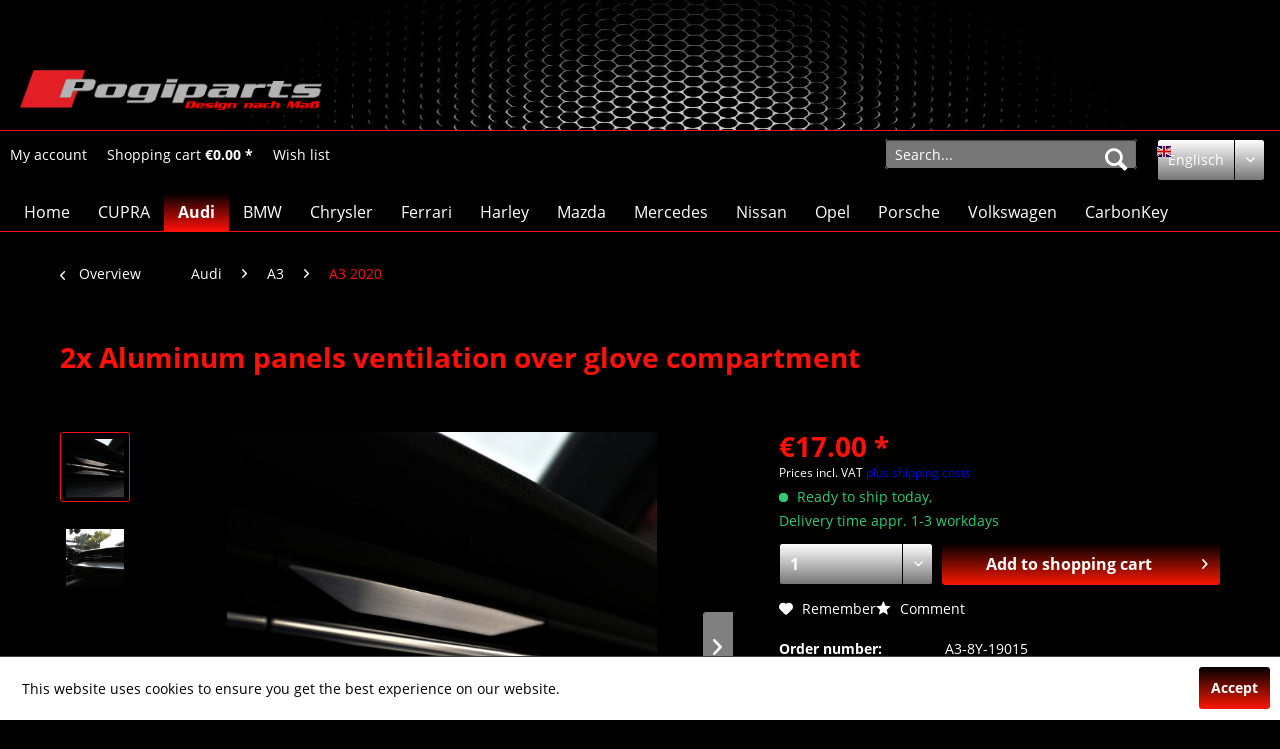

--- FILE ---
content_type: text/html; charset=UTF-8
request_url: https://pogiparts.de/en/audi/a3/a3-2020/2929/2x-aluminum-panels-ventilation-over-glove-compartment
body_size: 11088
content:
<!DOCTYPE html> <html class="no-js" lang="en" itemscope="itemscope" itemtype="https://schema.org/WebPage"> <head> <meta charset="utf-8"> <meta name="author" content="" /> <meta name="robots" content="index,follow" /> <meta name="revisit-after" content="15 days" /> <meta name="keywords" content="are, and, The, surface, high, at, provides, interesting, overall, picture., They, already, provided, back, to, with, special, adhesive, can, removed" /> <meta name="description" content="The covers are made of high quality aluminum and are customized by handmade. After production on a CNC milling machine is still a big part of hand in…" /> <meta property="og:type" content="product" /> <meta property="og:site_name" content="Englisch" /> <meta property="og:url" content="https://pogiparts.de/en/audi/a3/a3-2020/2929/2x-aluminum-panels-ventilation-over-glove-compartment" /> <meta property="og:title" content="2x Aluminum panels ventilation over glove compartment" /> <meta property="og:description" content="The covers are made of high quality aluminum and are customized by handmade. After production on a CNC milling machine is still a big part of hand in…" /> <meta property="og:image" content="https://pogiparts.de/media/image/d4/01/38/IMG_2293.jpg" /> <meta property="product:brand" content="Pogiparts" /> <meta property="product:price" content="17,00" /> <meta property="product:product_link" content="https://pogiparts.de/en/audi/a3/a3-2020/2929/2x-aluminum-panels-ventilation-over-glove-compartment" /> <meta name="twitter:card" content="product" /> <meta name="twitter:site" content="Englisch" /> <meta name="twitter:title" content="2x Aluminum panels ventilation over glove compartment" /> <meta name="twitter:description" content="The covers are made of high quality aluminum and are customized by handmade. After production on a CNC milling machine is still a big part of hand in…" /> <meta name="twitter:image" content="https://pogiparts.de/media/image/d4/01/38/IMG_2293.jpg" /> <meta itemprop="copyrightHolder" content="Englisch" /> <meta itemprop="copyrightYear" content="2014" /> <meta itemprop="isFamilyFriendly" content="True" /> <meta itemprop="image" content="https://pogiparts.de/media/image/05/ee/b9/logoneu.png" /> <meta name="viewport" content="width=device-width, initial-scale=1.0"> <meta name="mobile-web-app-capable" content="yes"> <meta name="apple-mobile-web-app-title" content="Englisch"> <meta name="apple-mobile-web-app-capable" content="yes"> <meta name="apple-mobile-web-app-status-bar-style" content="default"> <link rel="alternate" hreflang="de-DE" href="https://pogiparts.de/de/audi/a3/a3-2020/2929/a3-8y-19015-2-aluminiumblenden-lueftung-ueber-handschuhfach" /> <link rel="alternate" hreflang="en-GB" href="https://pogiparts.de/en/audi/a3/a3-2020/2929/2x-aluminum-panels-ventilation-over-glove-compartment" /> <link rel="apple-touch-icon-precomposed" href="https://pogiparts.de/media/image/b7/9e/a3/fabitVpFVveI451Pj.png"> <link rel="shortcut icon" href="https://pogiparts.de/media/image/47/c5/af/fabi.png"> <meta name="msapplication-navbutton-color" content="#FF1008" /> <meta name="application-name" content="Englisch" /> <meta name="msapplication-starturl" content="https://pogiparts.de/en/" /> <meta name="msapplication-window" content="width=1024;height=768" /> <meta name="msapplication-TileImage" content="https://pogiparts.de/media/image/62/51/47/fabisA5hDRLm3Dp2r.png"> <meta name="msapplication-TileColor" content="#FF1008"> <meta name="theme-color" content="#FF1008" /> <link rel="canonical" href="https://pogiparts.de/en/audi/a3/a3-2020/2929/2x-aluminum-panels-ventilation-over-glove-compartment" /> <title itemprop="name">Pogiparts-design nach Maß | Englisch</title> <link href="/web/cache/1602165609_e62f9fc7715a7bccbc4df57f0748c005.css" media="all" rel="stylesheet" type="text/css" /> <link href="/custom.css" media="all" rel="stylesheet" type="text/css"> </head> <body class="is--ctl-detail is--act-index" > <div class="page-wrap"> <noscript class="noscript-main"> <div class="alert is--warning"> <div class="alert--icon"> <i class="icon--element icon--warning"></i> </div> <div class="alert--content"> To be able to use Englisch in full range, we recommend activating Javascript in your browser. </div> </div> </noscript> <header class="header-main"> <div class="top-bar"> <div class="container block-group"> <nav class="top-bar--navigation block" role="menubar"> </nav> </div> </div> <div class="container header--navigation"> <div class="logo-main block-group" role="banner"> <div class="logo--shop block"> <a class="logo--link" href="https://pogiparts.de/en/" title="Englisch - Switch to homepage"> <picture> <source srcset="https://pogiparts.de/media/image/05/ee/b9/logoneu.png" media="(min-width: 78.75em)"> <source srcset="https://pogiparts.de/media/image/03/36/23/zzzzz595aaf1d9886f.jpg" media="(min-width: 64em)"> <source srcset="https://pogiparts.de/media/image/90/c2/07/zzzzz595aaf0686414.jpg" media="(min-width: 48em)"> <img srcset="https://pogiparts.de/media/image/e3/8f/c0/zzzzz.jpg" alt="Englisch - Switch to homepage" /> </picture> </a> </div> </div> <div class="container--ajax-cart" data-collapse-cart="true" data-displayMode="offcanvas"></div> </div> </header> <nav class="shop--navigation block-group"> <ul class="navigation--list container" role="menubar"> <li class="navigation--entry entry--menu-left" role="menuitem"> <a class="entry--link entry--trigger btn is--icon-left" href="#offcanvas--left" data-offcanvas="true" data-offCanvasSelector=".sidebar-main" aria-label="Menu"> <i class="icon--menu"></i> Menu </a> </li>  <li class="navigation--entry entry--account" role="menuitem" data-offcanvas="true" data-offCanvasSelector=".account--dropdown-navigation"> <a href="https://pogiparts.de/en/account" title="My account" aria-label="My account" class="btn is--icon-left entry--link account--link"> <i class="icon--account"></i> <span class="account--display"> My account </span> </a> </li> <li class="navigation--entry entry--cart" role="menuitem"> <a class="btn is--icon-left cart--link" href="https://pogiparts.de/en/checkout/cart" title="Shopping cart" aria-label="Shopping cart"> <span class="cart--display"> Shopping cart </span> <span class="badge is--primary is--minimal cart--quantity is--hidden">0</span> <i class="icon--basket"></i> <span class="cart--amount"> &euro;0.00 * </span> </a> <div class="ajax-loader">&nbsp;</div> </li> <li class="navigation--entry entry--notepad" role="menuitem"> <a href="https://pogiparts.de/en/note" title="Wish list" aria-label="Wish list" class="btn"> <span class="notepad--display">Wish list</span><i class="icon--heart"></i> </a> </li>  <li class="navigation--entry entry--language">  <div class="top-bar--language navigation--entry"> <form method="post" class="language--form"> <div class="field--select"> <div class="language--flag en_GB">Englisch</div> <div class="select-field"> <select name="__shop" class="language--select" data-auto-submit="true"> <option value="1" > Deutsch </option> <option value="3" selected="selected"> Englisch </option> </select> </div> <input type="hidden" name="__redirect" value="1"> </div> </form> </div>  </li> <li class="navigation--entry entry--search" role="menuitem" data-search="true" aria-haspopup="true" data-minLength="3"> <a class="btn entry--link entry--trigger" href="#show-hide--search" title="Show / close search" aria-label="Show / close search"> <i class="icon--search"></i> <span class="search--display">Search</span> </a> <form action="/en/search" method="get" class="main-search--form"> <input type="search" name="sSearch" class="main-search--field" autocomplete="off" autocapitalize="off" placeholder="Search..." maxlength="30" /> <button type="submit" class="main-search--button"> <i class="icon--search"></i> <span class="main-search--text">Search</span> </button> <div class="form--ajax-loader">&nbsp;</div> </form> <div class="main-search--results"></div> </li> </ul> </nav> <nav class="navigation-main"> <div class="container" data-menu-scroller="true" data-listSelector=".navigation--list.container" data-viewPortSelector=".navigation--list-wrapper"> <div class="navigation--list-wrapper"> <ul class="navigation--list container" role="menubar" itemscope="itemscope" itemtype="https://schema.org/SiteNavigationElement"> <li class="navigation--entry is--home" role="menuitem"><a class="navigation--link is--first" href="https://pogiparts.de/en/" title="Home" aria-label="Home" itemprop="url"><span itemprop="name">Home</span></a></li><li class="navigation--entry" role="menuitem"><a class="navigation--link" href="https://pogiparts.de/en/cupra/" title="CUPRA" aria-label="CUPRA" itemprop="url"><span itemprop="name">CUPRA</span></a></li><li class="navigation--entry is--active" role="menuitem"><a class="navigation--link is--active" href="https://pogiparts.de/en/audi/" title="Audi" aria-label="Audi" itemprop="url"><span itemprop="name">Audi</span></a></li><li class="navigation--entry" role="menuitem"><a class="navigation--link" href="https://pogiparts.de/en/bmw/" title="BMW" aria-label="BMW" itemprop="url"><span itemprop="name">BMW</span></a></li><li class="navigation--entry" role="menuitem"><a class="navigation--link" href="https://pogiparts.de/en/chrysler/" title="Chrysler" aria-label="Chrysler" itemprop="url"><span itemprop="name">Chrysler</span></a></li><li class="navigation--entry" role="menuitem"><a class="navigation--link" href="https://pogiparts.de/en/ferrari/" title="Ferrari" aria-label="Ferrari" itemprop="url"><span itemprop="name">Ferrari</span></a></li><li class="navigation--entry" role="menuitem"><a class="navigation--link" href="https://pogiparts.de/en/harley/" title="Harley" aria-label="Harley" itemprop="url"><span itemprop="name">Harley</span></a></li><li class="navigation--entry" role="menuitem"><a class="navigation--link" href="https://pogiparts.de/en/mazda/" title="Mazda" aria-label="Mazda" itemprop="url"><span itemprop="name">Mazda</span></a></li><li class="navigation--entry" role="menuitem"><a class="navigation--link" href="https://pogiparts.de/en/mercedes/" title="Mercedes" aria-label="Mercedes" itemprop="url"><span itemprop="name">Mercedes</span></a></li><li class="navigation--entry" role="menuitem"><a class="navigation--link" href="https://pogiparts.de/en/nissan/" title="Nissan" aria-label="Nissan" itemprop="url"><span itemprop="name">Nissan</span></a></li><li class="navigation--entry" role="menuitem"><a class="navigation--link" href="https://pogiparts.de/en/opel/" title="Opel" aria-label="Opel" itemprop="url"><span itemprop="name">Opel</span></a></li><li class="navigation--entry" role="menuitem"><a class="navigation--link" href="https://pogiparts.de/en/porsche/" title="Porsche" aria-label="Porsche" itemprop="url"><span itemprop="name">Porsche</span></a></li><li class="navigation--entry" role="menuitem"><a class="navigation--link" href="https://pogiparts.de/en/volkswagen/" title="Volkswagen" aria-label="Volkswagen" itemprop="url"><span itemprop="name">Volkswagen</span></a></li><li class="navigation--entry" role="menuitem"><a class="navigation--link" href="https://pogiparts.de/en/carbonkey/" title="CarbonKey" aria-label="CarbonKey" itemprop="url"><span itemprop="name">CarbonKey</span></a></li> </ul> </div> </div> </nav> <section class="content-main container block-group"> <nav class="content--breadcrumb block"> <a class="breadcrumb--button breadcrumb--link" href="https://pogiparts.de/en/audi/a3/a3-2020/" title="Overview"> <i class="icon--arrow-left"></i> <span class="breadcrumb--title">Overview</span> </a> <ul class="breadcrumb--list" role="menu" itemscope itemtype="https://schema.org/BreadcrumbList"> <li role="menuitem" class="breadcrumb--entry" itemprop="itemListElement" itemscope itemtype="https://schema.org/ListItem"> <a class="breadcrumb--link" href="https://pogiparts.de/en/audi/" title="Audi" itemprop="item"> <link itemprop="url" href="https://pogiparts.de/en/audi/" /> <span class="breadcrumb--title" itemprop="name">Audi</span> </a> <meta itemprop="position" content="0" /> </li> <li role="none" class="breadcrumb--separator"> <i class="icon--arrow-right"></i> </li> <li role="menuitem" class="breadcrumb--entry" itemprop="itemListElement" itemscope itemtype="https://schema.org/ListItem"> <a class="breadcrumb--link" href="https://pogiparts.de/en/audi/a3/" title="A3" itemprop="item"> <link itemprop="url" href="https://pogiparts.de/en/audi/a3/" /> <span class="breadcrumb--title" itemprop="name">A3</span> </a> <meta itemprop="position" content="1" /> </li> <li role="none" class="breadcrumb--separator"> <i class="icon--arrow-right"></i> </li> <li role="menuitem" class="breadcrumb--entry is--active" itemprop="itemListElement" itemscope itemtype="https://schema.org/ListItem"> <a class="breadcrumb--link" href="https://pogiparts.de/en/audi/a3/a3-2020/" title="A3 2020" itemprop="item"> <link itemprop="url" href="https://pogiparts.de/en/audi/a3/a3-2020/" /> <span class="breadcrumb--title" itemprop="name">A3 2020</span> </a> <meta itemprop="position" content="2" /> </li> </ul> </nav> <nav class="product--navigation"> <a href="#" class="navigation--link link--prev"> <div class="link--prev-button"> <span class="link--prev-inner">Previous</span> </div> <div class="image--wrapper"> <div class="image--container"></div> </div> </a> <a href="#" class="navigation--link link--next"> <div class="link--next-button"> <span class="link--next-inner">Next</span> </div> <div class="image--wrapper"> <div class="image--container"></div> </div> </a> </nav> <div class="content-main--inner"> <aside class="sidebar-main off-canvas"> <div class="navigation--smartphone"> <ul class="navigation--list "> <li class="navigation--entry entry--close-off-canvas"> <a href="#close-categories-menu" title="Close menu" class="navigation--link"> Close menu <i class="icon--arrow-right"></i> </a> </li> </ul> <div class="mobile--switches">  <div class="top-bar--language navigation--entry"> <form method="post" class="language--form"> <div class="field--select"> <div class="language--flag en_GB">Englisch</div> <div class="select-field"> <select name="__shop" class="language--select" data-auto-submit="true"> <option value="1" > Deutsch </option> <option value="3" selected="selected"> Englisch </option> </select> </div> <input type="hidden" name="__redirect" value="1"> </div> </form> </div>  </div> </div> <div class="sidebar--categories-wrapper" data-subcategory-nav="true" data-mainCategoryId="3" data-categoryId="108" data-fetchUrl="/en/widgets/listing/getCategory/categoryId/108"> <div class="categories--headline navigation--headline"> Categories </div> <div class="sidebar--categories-navigation"> <ul class="sidebar--navigation categories--navigation navigation--list is--drop-down is--level0 is--rounded" role="menu"> <li class="navigation--entry" role="menuitem"> <a class="navigation--link" href="https://pogiparts.de/en/cupra/" data-categoryId="113" data-fetchUrl="/en/widgets/listing/getCategory/categoryId/113" title="CUPRA" > CUPRA </a> </li> <li class="navigation--entry is--active has--sub-categories has--sub-children" role="menuitem"> <a class="navigation--link is--active has--sub-categories link--go-forward" href="https://pogiparts.de/en/audi/" data-categoryId="9" data-fetchUrl="/en/widgets/listing/getCategory/categoryId/9" title="Audi" > Audi <span class="is--icon-right"> <i class="icon--arrow-right"></i> </span> </a> <ul class="sidebar--navigation categories--navigation navigation--list is--level1 is--rounded" role="menu"> <li class="navigation--entry has--sub-children" role="menuitem"> <a class="navigation--link link--go-forward" href="https://pogiparts.de/en/audi/a1/" data-categoryId="106" data-fetchUrl="/en/widgets/listing/getCategory/categoryId/106" title="A1" > A1 <span class="is--icon-right"> <i class="icon--arrow-right"></i> </span> </a> </li> <li class="navigation--entry is--active has--sub-categories has--sub-children" role="menuitem"> <a class="navigation--link is--active has--sub-categories link--go-forward" href="https://pogiparts.de/en/audi/a3/" data-categoryId="80" data-fetchUrl="/en/widgets/listing/getCategory/categoryId/80" title="A3" > A3 <span class="is--icon-right"> <i class="icon--arrow-right"></i> </span> </a> <ul class="sidebar--navigation categories--navigation navigation--list is--level2 navigation--level-high is--rounded" role="menu"> <li class="navigation--entry is--active" role="menuitem"> <a class="navigation--link is--active" href="https://pogiparts.de/en/audi/a3/a3-2020/" data-categoryId="108" data-fetchUrl="/en/widgets/listing/getCategory/categoryId/108" title="A3 2020" > A3 2020 </a> </li> <li class="navigation--entry" role="menuitem"> <a class="navigation--link" href="https://pogiparts.de/en/audi/a3/8p/" data-categoryId="19" data-fetchUrl="/en/widgets/listing/getCategory/categoryId/19" title="8p" > 8p </a> </li> <li class="navigation--entry" role="menuitem"> <a class="navigation--link" href="https://pogiparts.de/en/audi/a3/8v/" data-categoryId="20" data-fetchUrl="/en/widgets/listing/getCategory/categoryId/20" title="8v" > 8v </a> </li> </ul> </li> <li class="navigation--entry" role="menuitem"> <a class="navigation--link" href="https://pogiparts.de/en/audi/a4-8k/" data-categoryId="21" data-fetchUrl="/en/widgets/listing/getCategory/categoryId/21" title="A4 | 8K" > A4 | 8K </a> </li> <li class="navigation--entry" role="menuitem"> <a class="navigation--link" href="https://pogiparts.de/en/audi/a6-4g/" data-categoryId="112" data-fetchUrl="/en/widgets/listing/getCategory/categoryId/112" title="A6 4G" > A6 4G </a> </li> <li class="navigation--entry has--sub-children" role="menuitem"> <a class="navigation--link link--go-forward" href="https://pogiparts.de/en/audi/a5/" data-categoryId="87" data-fetchUrl="/en/widgets/listing/getCategory/categoryId/87" title="A5" > A5 <span class="is--icon-right"> <i class="icon--arrow-right"></i> </span> </a> </li> <li class="navigation--entry" role="menuitem"> <a class="navigation--link" href="https://pogiparts.de/en/audi/q2/" data-categoryId="53" data-fetchUrl="/en/widgets/listing/getCategory/categoryId/53" title="Q2" > Q2 </a> </li> <li class="navigation--entry" role="menuitem"> <a class="navigation--link" href="https://pogiparts.de/en/audi/q5/" data-categoryId="54" data-fetchUrl="/en/widgets/listing/getCategory/categoryId/54" title="Q5" > Q5 </a> </li> <li class="navigation--entry" role="menuitem"> <a class="navigation--link" href="https://pogiparts.de/en/audi/q7/" data-categoryId="110" data-fetchUrl="/en/widgets/listing/getCategory/categoryId/110" title="Q7" > Q7 </a> </li> <li class="navigation--entry has--sub-children" role="menuitem"> <a class="navigation--link link--go-forward" href="https://pogiparts.de/en/audi/r8/" data-categoryId="79" data-fetchUrl="/en/widgets/listing/getCategory/categoryId/79" title="R8" > R8 <span class="is--icon-right"> <i class="icon--arrow-right"></i> </span> </a> </li> <li class="navigation--entry has--sub-children" role="menuitem"> <a class="navigation--link link--go-forward" href="https://pogiparts.de/en/audi/tt/" data-categoryId="77" data-fetchUrl="/en/widgets/listing/getCategory/categoryId/77" title="TT" > TT <span class="is--icon-right"> <i class="icon--arrow-right"></i> </span> </a> </li> </ul> </li> <li class="navigation--entry has--sub-children" role="menuitem"> <a class="navigation--link link--go-forward" href="https://pogiparts.de/en/bmw/" data-categoryId="4" data-fetchUrl="/en/widgets/listing/getCategory/categoryId/4" title="BMW" > BMW <span class="is--icon-right"> <i class="icon--arrow-right"></i> </span> </a> </li> <li class="navigation--entry has--sub-children" role="menuitem"> <a class="navigation--link link--go-forward" href="https://pogiparts.de/en/chrysler/" data-categoryId="7" data-fetchUrl="/en/widgets/listing/getCategory/categoryId/7" title="Chrysler" > Chrysler <span class="is--icon-right"> <i class="icon--arrow-right"></i> </span> </a> </li> <li class="navigation--entry has--sub-children" role="menuitem"> <a class="navigation--link link--go-forward" href="https://pogiparts.de/en/ferrari/" data-categoryId="10" data-fetchUrl="/en/widgets/listing/getCategory/categoryId/10" title="Ferrari" > Ferrari <span class="is--icon-right"> <i class="icon--arrow-right"></i> </span> </a> </li> <li class="navigation--entry" role="menuitem"> <a class="navigation--link" href="https://pogiparts.de/en/harley/" data-categoryId="38" data-fetchUrl="/en/widgets/listing/getCategory/categoryId/38" title="Harley" > Harley </a> </li> <li class="navigation--entry has--sub-children" role="menuitem"> <a class="navigation--link link--go-forward" href="https://pogiparts.de/en/mazda/" data-categoryId="14" data-fetchUrl="/en/widgets/listing/getCategory/categoryId/14" title="Mazda" > Mazda <span class="is--icon-right"> <i class="icon--arrow-right"></i> </span> </a> </li> <li class="navigation--entry has--sub-children" role="menuitem"> <a class="navigation--link link--go-forward" href="https://pogiparts.de/en/mercedes/" data-categoryId="8" data-fetchUrl="/en/widgets/listing/getCategory/categoryId/8" title="Mercedes" > Mercedes <span class="is--icon-right"> <i class="icon--arrow-right"></i> </span> </a> </li> <li class="navigation--entry has--sub-children" role="menuitem"> <a class="navigation--link link--go-forward" href="https://pogiparts.de/en/nissan/" data-categoryId="73" data-fetchUrl="/en/widgets/listing/getCategory/categoryId/73" title="Nissan" > Nissan <span class="is--icon-right"> <i class="icon--arrow-right"></i> </span> </a> </li> <li class="navigation--entry has--sub-children" role="menuitem"> <a class="navigation--link link--go-forward" href="https://pogiparts.de/en/opel/" data-categoryId="5" data-fetchUrl="/en/widgets/listing/getCategory/categoryId/5" title="Opel" > Opel <span class="is--icon-right"> <i class="icon--arrow-right"></i> </span> </a> </li> <li class="navigation--entry has--sub-children" role="menuitem"> <a class="navigation--link link--go-forward" href="https://pogiparts.de/en/porsche/" data-categoryId="13" data-fetchUrl="/en/widgets/listing/getCategory/categoryId/13" title="Porsche" > Porsche <span class="is--icon-right"> <i class="icon--arrow-right"></i> </span> </a> </li> <li class="navigation--entry has--sub-children" role="menuitem"> <a class="navigation--link link--go-forward" href="https://pogiparts.de/en/volkswagen/" data-categoryId="74" data-fetchUrl="/en/widgets/listing/getCategory/categoryId/74" title="Volkswagen" > Volkswagen <span class="is--icon-right"> <i class="icon--arrow-right"></i> </span> </a> </li> <li class="navigation--entry has--sub-children" role="menuitem"> <a class="navigation--link link--go-forward" href="https://pogiparts.de/en/carbonkey/" data-categoryId="11" data-fetchUrl="/en/widgets/listing/getCategory/categoryId/11" title="CarbonKey" > CarbonKey <span class="is--icon-right"> <i class="icon--arrow-right"></i> </span> </a> </li> </ul> </div> <div class="shop-sites--container is--rounded"> <div class="shop-sites--headline navigation--headline"> Information </div> <ul class="shop-sites--navigation sidebar--navigation navigation--list is--drop-down is--level0" role="menu"> <li class="navigation--entry" role="menuitem"> <a class="navigation--link" href="https://pogiparts.de/en/contact" title="Contact" data-categoryId="34" data-fetchUrl="/en/widgets/listing/getCustomPage/pageId/34" > Contact </a> </li> <li class="navigation--entry" role="menuitem"> <a class="navigation--link" href="https://pogiparts.de/en/help/support" title="Help / Support" data-categoryId="30" data-fetchUrl="/en/widgets/listing/getCustomPage/pageId/30" > Help / Support </a> </li> <li class="navigation--entry" role="menuitem"> <a class="navigation--link" href="https://pogiparts.de/en/registerFC/index/sValidation/H" title="Merchant login" data-categoryId="33" data-fetchUrl="/en/widgets/listing/getCustomPage/pageId/33" > Merchant login </a> </li> <li class="navigation--entry" role="menuitem"> <a class="navigation--link" href="https://pogiparts.de/en/newsletter" title="Newsletter" data-categoryId="32" data-fetchUrl="/en/widgets/listing/getCustomPage/pageId/32" > Newsletter </a> </li> <li class="navigation--entry" role="menuitem"> <a class="navigation--link" href="https://pogiparts.de/en/payment/dispatch" title="Payment / Dispatch" data-categoryId="28" data-fetchUrl="/en/widgets/listing/getCustomPage/pageId/28" > Payment / Dispatch </a> </li> <li class="navigation--entry" role="menuitem"> <a class="navigation--link" href="https://pogiparts.de/en/privacy" title="Privacy" data-categoryId="29" data-fetchUrl="/en/widgets/listing/getCustomPage/pageId/29" > Privacy </a> </li> </ul> </div> <div class="paypal-sidebar panel"> <div class="panel--body"> <a onclick="window.open(this.href, 'olcwhatispaypal','toolbar=no, location=no, directories=no, status=no, menubar=no, scrollbars=yes, resizable=yes, width=400, height=500'); return false;" href="https://www.paypal.com/de/cgi-bin/webscr?cmd=xpt/cps/popup/OLCWhatIsPayPal-outside" title="We accept PayPal" target="_blank" rel="nofollow noopener"> <img class="paypal-sidebar--logo" src="/engine/Shopware/Plugins/Community/Frontend/SwagPaymentPaypal/Views/responsive/frontend/_public/src/img/paypal-logo.png" alt="PayPal Logo"/> </a> </div> </div> </div> </aside> <div class="content--wrapper"> <div class="content product--details" itemscope itemtype="https://schema.org/Product" data-product-navigation="/en/widgets/listing/productNavigation" data-category-id="108" data-main-ordernumber="A3-8Y-19015" data-ajax-wishlist="true" data-compare-ajax="true" data-ajax-variants-container="true"> <header class="product--header"> <div class="product--info"> <h1 class="product--title" itemprop="name"> 2x Aluminum panels ventilation over glove compartment </h1> <meta itemprop="image" content="https://pogiparts.de/media/image/9e/6c/cd/IMG_2298.jpg"/> <div class="product--rating-container"> <a href="#product--publish-comment" class="product--rating-link" rel="nofollow" title="Comment"> <span class="product--rating"> </span> </a> </div> </div> </header> <div class="product--detail-upper block-group"> <div class="product--image-container image-slider product--image-zoom" data-image-slider="true" data-image-gallery="true" data-maxZoom="0" data-thumbnails=".image--thumbnails" > <div class="image--thumbnails image-slider--thumbnails"> <div class="image-slider--thumbnails-slide"> <a href="https://pogiparts.de/media/image/d4/01/38/IMG_2293.jpg" title="Preview: 2x Aluminum panels ventilation over glove compartment" class="thumbnail--link is--active"> <img srcset="https://pogiparts.de/media/image/62/10/c9/IMG_2293_200x200.jpg, https://pogiparts.de/media/image/02/a4/96/IMG_2293_200x200@2x.jpg 2x" alt="Preview: 2x Aluminum panels ventilation over glove compartment" title="Preview: 2x Aluminum panels ventilation over glove compartment" class="thumbnail--image" /> </a> <a href="https://pogiparts.de/media/image/9e/6c/cd/IMG_2298.jpg" title="Preview: 2x Aluminum panels ventilation over glove compartment" class="thumbnail--link"> <img srcset="https://pogiparts.de/media/image/d8/9e/6b/IMG_2298_200x200.jpg, https://pogiparts.de/media/image/46/6e/ae/IMG_2298_200x200@2x.jpg 2x" alt="Preview: 2x Aluminum panels ventilation over glove compartment" title="Preview: 2x Aluminum panels ventilation over glove compartment" class="thumbnail--image" /> </a> </div> </div> <div class="image-slider--container"> <div class="image-slider--slide"> <div class="image--box image-slider--item"> <span class="image--element" data-img-large="https://pogiparts.de/media/image/ac/ba/e1/IMG_2293_1280x1280.jpg" data-img-small="https://pogiparts.de/media/image/62/10/c9/IMG_2293_200x200.jpg" data-img-original="https://pogiparts.de/media/image/d4/01/38/IMG_2293.jpg" data-alt="2x Aluminum panels ventilation over glove compartment"> <span class="image--media"> <img srcset="https://pogiparts.de/media/image/f2/4b/6d/IMG_2293_600x600.jpg, https://pogiparts.de/media/image/c1/9c/8c/IMG_2293_600x600@2x.jpg 2x" src="https://pogiparts.de/media/image/f2/4b/6d/IMG_2293_600x600.jpg" alt="2x Aluminum panels ventilation over glove compartment" itemprop="image" /> </span> </span> </div> <div class="image--box image-slider--item"> <span class="image--element" data-img-large="https://pogiparts.de/media/image/a6/12/b0/IMG_2298_1280x1280.jpg" data-img-small="https://pogiparts.de/media/image/d8/9e/6b/IMG_2298_200x200.jpg" data-img-original="https://pogiparts.de/media/image/9e/6c/cd/IMG_2298.jpg" data-alt="2x Aluminum panels ventilation over glove compartment"> <span class="image--media"> <img srcset="https://pogiparts.de/media/image/2e/4e/eb/IMG_2298_600x600.jpg, https://pogiparts.de/media/image/52/bd/f5/IMG_2298_600x600@2x.jpg 2x" alt="2x Aluminum panels ventilation over glove compartment" itemprop="image" /> </span> </span> </div> </div> </div> <div class="image--dots image-slider--dots panel--dot-nav"> <a href="#" class="dot--link">&nbsp;</a> <a href="#" class="dot--link">&nbsp;</a> </div> </div> <div class="product--buybox block"> <meta itemprop="brand" content="Pogiparts"/> <div itemprop="offers" itemscope itemtype="https://schema.org/Offer" class="buybox--inner"> <meta itemprop="priceCurrency" content="EUR"/> <span itemprop="priceSpecification" itemscope itemtype="https://schema.org/PriceSpecification"> <meta itemprop="valueAddedTaxIncluded" content="true"/> </span> <meta itemprop="url" content="https://pogiparts.de/en/audi/a3/a3-2020/2929/2x-aluminum-panels-ventilation-over-glove-compartment"/> <div class="product--price price--default"> <span class="price--content content--default"> <meta itemprop="price" content="17.00"> &euro;17.00 * </span> </div> <p class="product--tax" data-content="" data-modalbox="true" data-targetSelector="a" data-mode="ajax"> Prices incl. VAT <a title="shipping costs" href="https://pogiparts.de/en/payment/dispatch" style="text-decoration:underline">plus shipping costs</a> </p> <div class="product--delivery"> <link itemprop="availability" href="https://schema.org/InStock" /> <p class="delivery--information"> <span class="delivery--text delivery--text-available"> <i class="delivery--status-icon delivery--status-available"></i> Ready to ship today, <br/> Delivery time appr. 1-3 workdays </span> </p> </div> <div class="product--configurator"> </div> <form name="sAddToBasket" method="post" action="https://pogiparts.de/en/checkout/addArticle" class="buybox--form" data-add-article="true" data-eventName="submit" data-showModal="false" data-addArticleUrl="https://pogiparts.de/en/checkout/ajaxAddArticleCart"> <input type="hidden" name="sActionIdentifier" value=""/> <input type="hidden" name="sAddAccessories" id="sAddAccessories" value=""/> <input type="hidden" name="sAdd" value="A3-8Y-19015"/> <div class="buybox--button-container block-group"> <div class="buybox--quantity block"> <div class="select-field"> <select id="sQuantity" name="sQuantity" class="quantity--select"> <option value="1">1</option> <option value="2">2</option> <option value="3">3</option> <option value="4">4</option> <option value="5">5</option> <option value="6">6</option> <option value="7">7</option> <option value="8">8</option> <option value="9">9</option> <option value="10">10</option> <option value="11">11</option> <option value="12">12</option> <option value="13">13</option> <option value="14">14</option> <option value="15">15</option> <option value="16">16</option> <option value="17">17</option> <option value="18">18</option> <option value="19">19</option> <option value="20">20</option> <option value="21">21</option> <option value="22">22</option> <option value="23">23</option> <option value="24">24</option> <option value="25">25</option> <option value="26">26</option> <option value="27">27</option> <option value="28">28</option> <option value="29">29</option> <option value="30">30</option> <option value="31">31</option> <option value="32">32</option> <option value="33">33</option> <option value="34">34</option> <option value="35">35</option> <option value="36">36</option> <option value="37">37</option> <option value="38">38</option> <option value="39">39</option> <option value="40">40</option> <option value="41">41</option> <option value="42">42</option> <option value="43">43</option> <option value="44">44</option> <option value="45">45</option> <option value="46">46</option> <option value="47">47</option> <option value="48">48</option> <option value="49">49</option> <option value="50">50</option> <option value="51">51</option> <option value="52">52</option> <option value="53">53</option> <option value="54">54</option> <option value="55">55</option> <option value="56">56</option> <option value="57">57</option> <option value="58">58</option> <option value="59">59</option> <option value="60">60</option> <option value="61">61</option> <option value="62">62</option> <option value="63">63</option> <option value="64">64</option> <option value="65">65</option> <option value="66">66</option> <option value="67">67</option> <option value="68">68</option> <option value="69">69</option> <option value="70">70</option> <option value="71">71</option> <option value="72">72</option> <option value="73">73</option> <option value="74">74</option> <option value="75">75</option> <option value="76">76</option> <option value="77">77</option> <option value="78">78</option> <option value="79">79</option> <option value="80">80</option> <option value="81">81</option> <option value="82">82</option> <option value="83">83</option> <option value="84">84</option> <option value="85">85</option> <option value="86">86</option> <option value="87">87</option> <option value="88">88</option> <option value="89">89</option> <option value="90">90</option> <option value="91">91</option> <option value="92">92</option> <option value="93">93</option> <option value="94">94</option> <option value="95">95</option> <option value="96">96</option> <option value="97">97</option> <option value="98">98</option> <option value="99">99</option> <option value="100">100</option> </select> </div> </div> <button class="buybox--button block btn is--primary is--icon-right is--center is--large" name="Add to shopping cart"> <span class="buy-btn--cart-add">Add to</span> <span class="buy-btn--cart-text">shopping cart</span> <i class="icon--arrow-right"></i> </button> </div> </form> <nav class="product--actions"> <form action="https://pogiparts.de/en/note/add/ordernumber/A3-8Y-19015" method="post" class="action--form"> <button type="submit" class="action--link link--notepad" title="Add to wish list" data-ajaxUrl="https://pogiparts.de/en/note/ajaxAdd/ordernumber/A3-8Y-19015" data-text="Saved"> <i class="icon--heart"></i> <span class="action--text">Remember</span> </button> </form> <a href="#content--product-reviews" data-show-tab="true" class="action--link link--publish-comment" rel="nofollow" title="Comment"> <i class="icon--star"></i> Comment </a> </nav> </div> <ul class="product--base-info list--unstyled"> <li class="base-info--entry entry--sku"> <strong class="entry--label"> Order number: </strong> <meta itemprop="productID" content="2929"/> <span class="entry--content" itemprop="sku"> A3-8Y-19015 </span> </li> </ul> </div> </div> <div class="tab-menu--product"> <div class="tab--navigation"> <a href="#" class="tab--link" title="Description" data-tabName="description">Description</a> <a href="#" class="tab--link" title="Evaluations" data-tabName="rating"> Evaluations <span class="product--rating-count">0</span> </a> </div> <div class="tab--container-list"> <div class="tab--container"> <div class="tab--header"> <a href="#" class="tab--title" title="Description">Description</a> </div> <div class="tab--preview"> The covers are made of high quality aluminum and are customized by handmade. After production on...<a href="#" class="tab--link" title=" more"> more</a> </div> <div class="tab--content"> <div class="buttons--off-canvas"> <a href="#" title="Close menu" class="close--off-canvas"> <i class="icon--arrow-left"></i> Close menu </a> </div> <div class="content--description"> <div class="content--title"> Product information "2x Aluminum panels ventilation over glove compartment" </div> <div class="product--description" itemprop="description"> <p>The covers are made of high quality aluminum and are customized by handmade. After production on a CNC milling machine is still a big part of hand in the aperture. The surface fits perfectly to the vehicle and provides an interesting overall picture. They are already provided at the back with a special adhesive surface and can removed without residue when needed</p> </div> <div class="content--title"> Related links to "2x Aluminum panels ventilation over glove compartment" </div> <ul class="content--list list--unstyled"> <li class="list--entry"> <a href="https://pogiparts.de/en/anfrage-formular?sInquiry=detail&sOrdernumber=A3-8Y-19015" rel="nofollow" class="content--link link--contact" title="Do you have any questions concerning this product?"> <i class="icon--arrow-right"></i> Do you have any questions concerning this product? </a> </li> <li class="list--entry"> <a href="https://pogiparts.de/en/pogiparts/" target="_parent" class="content--link link--supplier" title="Further products by Pogiparts"> <i class="icon--arrow-right"></i> Further products by Pogiparts </a> </li> </ul> </div> </div> </div> <div class="tab--container"> <div class="tab--header"> <a href="#" class="tab--title" title="Evaluations">Evaluations</a> <span class="product--rating-count">0</span> </div> <div class="tab--preview"> Read, write and discuss reviews...<a href="#" class="tab--link" title=" more"> more</a> </div> <div id="tab--product-comment" class="tab--content"> <div class="buttons--off-canvas"> <a href="#" title="Close menu" class="close--off-canvas"> <i class="icon--arrow-left"></i> Close menu </a> </div> <div class="content--product-reviews" id="detail--product-reviews"> <div class="content--title"> Customer evaluation for "2x Aluminum panels ventilation over glove compartment" </div> <div class="review--form-container"> <div id="product--publish-comment" class="content--title"> Write an evaluation </div> <div class="alert is--warning is--rounded"> <div class="alert--icon"> <i class="icon--element icon--warning"></i> </div> <div class="alert--content"> Evaluations will be activated after verification. </div> </div> <form method="post" action="https://pogiparts.de/en/audi/a3/a3-2020/2929/2x-aluminum-panels-ventilation-over-glove-compartment?action=rating&amp;c=108#detail--product-reviews" class="content--form review--form"> <input name="sVoteName" type="text" value="" class="review--field" aria-label="Your name" placeholder="Your name" /> <input name="sVoteMail" type="email" value="" class="review--field" aria-label="Your email address" placeholder="Your email address*" required="required" aria-required="true" /> <input name="sVoteSummary" type="text" value="" id="sVoteSummary" class="review--field" aria-label="Summary" placeholder="Summary*" required="required" aria-required="true" /> <div class="field--select review--field select-field"> <select name="sVoteStars" aria-label="Comment"> <option value="10">10 excellent</option> <option value="9">9</option> <option value="8">8</option> <option value="7">7</option> <option value="6">6</option> <option value="5">5</option> <option value="4">4</option> <option value="3">3</option> <option value="2">2</option> <option value="1">1 very poor</option> </select> </div> <textarea name="sVoteComment" placeholder="Your opinion" cols="3" rows="2" class="review--field" aria-label="Your opinion"></textarea> <div class="review--captcha"> <div class="captcha--placeholder" data-src="/en/widgets/Captcha/refreshCaptcha"></div> <strong class="captcha--notice">Please enter these characters in the following text field.</strong> <div class="captcha--code"> <input type="text" name="sCaptcha" class="review--field" required="required" aria-required="true" /> </div> </div> <p class="review--notice"> The fields marked with * are required. </p> <p class="privacy-information"> <input name="privacy-checkbox" type="checkbox" id="privacy-checkbox" required="required" aria-label="I have read the data protection information ." aria-required="true" value="1" class="is--required" /> <label for="privacy-checkbox"> I have read the <a title="data protection information" href="https://pogiparts.de/en/datenschutz" target="_blank">data protection information</a>. </label> </p> <div class="review--actions"> <button type="submit" class="btn is--primary" name="Submit"> Save </button> </div> </form> </div> </div> </div> </div> </div> </div> <div class="tab-menu--cross-selling"> <div class="tab--navigation"> <a href="#content--customer-viewed" title="Customers also viewed" class="tab--link">Customers also viewed</a> </div> <div class="tab--container-list"> <div class="tab--container" data-tab-id="alsoviewed"> <div class="tab--header"> <a href="#" class="tab--title" title="Customers also viewed">Customers also viewed</a> </div> <div class="tab--content content--also-viewed"> </div> </div> </div> </div> </div> </div> </div> </section> <footer class="footer-main"> <div class="container"> <div class="footer--columns block-group"> <div class="footer--column column--hotline is--first block"> <div class="column--headline">Service hotline</div> <div class="column--content"> <p class="column--desc">Telephone support and counselling under:0172/8957095 </p> </div> </div> <div class="footer--column column--menu block"> <div class="column--headline">Shop service2</div> <nav class="column--navigation column--content"> <ul class="navigation--list" role="menu"> <li class="navigation--entry" role="menuitem"> <a class="navigation--link" href="https://pogiparts.de/en/contact" title="Contact"> Contact </a> </li> <li class="navigation--entry" role="menuitem"> <a class="navigation--link" href="https://pogiparts.de/en/help/support" title="Help / Support"> Help / Support </a> </li> <li class="navigation--entry" role="menuitem"> <a class="navigation--link" href="https://pogiparts.de/en/registerFC/index/sValidation/H" title="Merchant login"> Merchant login </a> </li> <li class="navigation--entry" role="menuitem"> <a class="navigation--link" href="https://pogiparts.de/en/newsletter" title="Newsletter"> Newsletter </a> </li> <li class="navigation--entry" role="menuitem"> <a class="navigation--link" href="https://pogiparts.de/en/payment/dispatch" title="Payment / Dispatch"> Payment / Dispatch </a> </li> <li class="navigation--entry" role="menuitem"> <a class="navigation--link" href="https://pogiparts.de/en/privacy" title="Privacy"> Privacy </a> </li> <li class="navigation--entry" role="menuitem"> <a class="navigation--link" href="https://pogiparts.de/en/sitemap" title="Site Map"> Site Map </a> </li> <li class="navigation--entry" role="menuitem"> <a class="navigation--link" href="https://pogiparts.de/en/defective-product" title="Defective product" target="_self"> Defective product </a> </li> </ul> </nav> </div> <div class="footer--column column--menu block"> <div class="column--headline">Information</div> <nav class="column--navigation column--content"> <ul class="navigation--list" role="menu"> <li class="navigation--entry" role="menuitem"> <a class="navigation--link" href="https://pogiparts.de/en/about-us" title="About us"> About us </a> </li> <li class="navigation--entry" role="menuitem"> <a class="navigation--link" href="https://pogiparts.de/en/return" title="Return" target="_self"> Return </a> </li> <li class="navigation--entry" role="menuitem"> <a class="navigation--link" href="https://pogiparts.de/en/partner-form" title="Affiliate program" target="_self"> Affiliate program </a> </li> </ul> </nav> </div> <div class="footer--column column--newsletter is--last block"> <div class="column--headline">Newsletter</div> <div class="column--content" data-newsletter="true"> <p class="column--desc"> Subscribe to the free newsletter and ensure that you will no longer miss any offers or news of Englisch. </p> <form class="newsletter--form" action="https://pogiparts.de/en/newsletter" method="post"> <input type="hidden" value="1" name="subscribeToNewsletter" /> <div class="content"> <input type="email" aria-label="Your email address" name="newsletter" class="newsletter--field" placeholder="Your email address" /> <button type="submit" aria-label="Subscribe to newsletter" class="newsletter--button btn"> <i class="icon--mail"></i> <span class="button--text">Subscribe to newsletter</span> </button> </div> <p class="privacy-information"> <input name="privacy-checkbox" type="checkbox" id="privacy-checkbox" required="required" aria-label="I have read the data protection information ." aria-required="true" value="1" class="is--required" /> <label for="privacy-checkbox"> I have read the <a title="data protection information" href="https://pogiparts.de/en/datenschutz" target="_blank">data protection information</a>. </label> </p> </form> </div> </div> </div> <div class="footer--bottom"> <div class="footer--vat-info"> <p class="vat-info--text"> All prices incl. value added tax </p> </div> <div class="container footer-minimal"> <div class="footer--service-menu"> <ul class="service--list is--rounded" role="menu"> <li class="service--entry" role="menuitem"> <a class="service--link" href="https://pogiparts.de/en/contact" title="Contact" > Contact </a> </li> <li class="service--entry" role="menuitem"> <a class="service--link" href="https://pogiparts.de/en/help/support" title="Help / Support" > Help / Support </a> </li> <li class="service--entry" role="menuitem"> <a class="service--link" href="https://pogiparts.de/en/registerFC/index/sValidation/H" title="Merchant login" > Merchant login </a> </li> <li class="service--entry" role="menuitem"> <a class="service--link" href="https://pogiparts.de/en/newsletter" title="Newsletter" > Newsletter </a> </li> <li class="service--entry" role="menuitem"> <a class="service--link" href="https://pogiparts.de/en/payment/dispatch" title="Payment / Dispatch" > Payment / Dispatch </a> </li> <li class="service--entry" role="menuitem"> <a class="service--link" href="https://pogiparts.de/en/privacy" title="Privacy" > Privacy </a> </li> </ul> </div> </div> <div class="footer--copyright"> Realized with Shopware </div> <div class="footer--logo"> <i class="icon--shopware"></i> </div> </div> </div> </footer> </div> <div class="page-wrap--cookie-permission is--hidden" data-cookie-permission="true" data-urlPrefix="https://pogiparts.de/en/" data-title="Cookie Guidelines" data-shopId="3"> <div class="cookie-permission--container cookie-mode--0"> <div class="cookie-permission--content"> This website uses cookies to ensure you get the best experience on our website. </div> <div class="cookie-permission--button"> <a href="#" class="cookie-permission--accept-button btn is--primary is--large is--center"> Accept </a> </div> </div> </div> <script id="footer--js-inline">
var timeNow = 1769096346;
var secureShop = true;
var asyncCallbacks = [];
document.asyncReady = function (callback) {
asyncCallbacks.push(callback);
};
var controller = controller || {"home":"https:\/\/pogiparts.de\/en\/","vat_check_enabled":"","vat_check_required":"","register":"https:\/\/pogiparts.de\/en\/register","checkout":"https:\/\/pogiparts.de\/en\/checkout","ajax_search":"https:\/\/pogiparts.de\/en\/ajax_search","ajax_cart":"https:\/\/pogiparts.de\/en\/checkout\/ajaxCart","ajax_validate":"https:\/\/pogiparts.de\/en\/register","ajax_add_article":"https:\/\/pogiparts.de\/en\/checkout\/addArticle","ajax_listing":"\/en\/widgets\/listing\/listingCount","ajax_cart_refresh":"https:\/\/pogiparts.de\/en\/checkout\/ajaxAmount","ajax_address_selection":"https:\/\/pogiparts.de\/en\/address\/ajaxSelection","ajax_address_editor":"https:\/\/pogiparts.de\/en\/address\/ajaxEditor"};
var snippets = snippets || { "noCookiesNotice": "We have detected that cookies are disabled in your browser. To be able to use Englisch in full range, we recommend activating Cookies in your browser." };
var themeConfig = themeConfig || {"offcanvasOverlayPage":true};
var lastSeenProductsConfig = lastSeenProductsConfig || {"baseUrl":"\/en","shopId":3,"noPicture":"\/themes\/Frontend\/Responsive\/frontend\/_public\/src\/img\/no-picture.jpg","productLimit":"0","currentArticle":{"articleId":2929,"linkDetailsRewritten":"https:\/\/pogiparts.de\/en\/audi\/a3\/a3-2020\/2929\/2x-aluminum-panels-ventilation-over-glove-compartment?c=108","articleName":"2x Aluminum panels ventilation over glove compartment","imageTitle":"","images":[{"source":"https:\/\/pogiparts.de\/media\/image\/62\/10\/c9\/IMG_2293_200x200.jpg","retinaSource":"https:\/\/pogiparts.de\/media\/image\/02\/a4\/96\/IMG_2293_200x200@2x.jpg","sourceSet":"https:\/\/pogiparts.de\/media\/image\/62\/10\/c9\/IMG_2293_200x200.jpg, https:\/\/pogiparts.de\/media\/image\/02\/a4\/96\/IMG_2293_200x200@2x.jpg 2x"},{"source":"https:\/\/pogiparts.de\/media\/image\/f2\/4b\/6d\/IMG_2293_600x600.jpg","retinaSource":"https:\/\/pogiparts.de\/media\/image\/c1\/9c\/8c\/IMG_2293_600x600@2x.jpg","sourceSet":"https:\/\/pogiparts.de\/media\/image\/f2\/4b\/6d\/IMG_2293_600x600.jpg, https:\/\/pogiparts.de\/media\/image\/c1\/9c\/8c\/IMG_2293_600x600@2x.jpg 2x"},{"source":"https:\/\/pogiparts.de\/media\/image\/ac\/ba\/e1\/IMG_2293_1280x1280.jpg","retinaSource":"https:\/\/pogiparts.de\/media\/image\/d6\/57\/e0\/IMG_2293_1280x1280@2x.jpg","sourceSet":"https:\/\/pogiparts.de\/media\/image\/ac\/ba\/e1\/IMG_2293_1280x1280.jpg, https:\/\/pogiparts.de\/media\/image\/d6\/57\/e0\/IMG_2293_1280x1280@2x.jpg 2x"}]}};
var csrfConfig = csrfConfig || {"generateUrl":"\/en\/csrftoken","basePath":"\/","shopId":3};
var statisticDevices = [
{ device: 'mobile', enter: 0, exit: 767 },
{ device: 'tablet', enter: 768, exit: 1259 },
{ device: 'desktop', enter: 1260, exit: 5160 }
];
var cookieRemoval = cookieRemoval || 0;
</script> <script>
var datePickerGlobalConfig = datePickerGlobalConfig || {
locale: {
weekdays: {
shorthand: ['Sun', 'Mon', 'Tue', 'Wed', 'Thu', 'Fri', 'Sat'],
longhand: ['Sunday', 'Monday', 'Tuesday', 'Wednesday', 'Thursday', 'Friday', 'Saturday']
},
months: {
shorthand: ['Jan', 'Feb', 'Mar', 'Apr', 'May', 'Jun', 'Jul', 'Aug', 'Sep', 'Oct', 'Nov', 'Dec'],
longhand: ['January', 'February', 'March', 'April', 'May', 'June', 'July', 'August', 'September', 'October', 'November', 'December']
},
firstDayOfWeek: 0,
weekAbbreviation: 'Wk',
rangeSeparator: ' to ',
scrollTitle: 'Scroll to change',
toggleTitle: 'Click to open',
daysInMonth: [31, 28, 31, 30, 31, 30, 31, 31, 30, 31, 30, 31]
},
dateFormat: 'Y-m-d',
timeFormat: ' H:i:S',
altFormat: 'F j, Y',
altTimeFormat: ' - H:i'
};
</script> <iframe id="refresh-statistics" width="0" height="0" style="display:none;"></iframe> <script>
/**
* @returns { boolean }
*/
function hasCookiesAllowed () {
if (window.cookieRemoval === 0) {
return true;
}
if (window.cookieRemoval === 1) {
if (document.cookie.indexOf('cookiePreferences') !== -1) {
return true;
}
return document.cookie.indexOf('cookieDeclined') === -1;
}
/**
* Must be cookieRemoval = 2, so only depends on existence of `allowCookie`
*/
return document.cookie.indexOf('allowCookie') !== -1;
}
/**
* @returns { boolean }
*/
function isDeviceCookieAllowed () {
var cookiesAllowed = hasCookiesAllowed();
if (window.cookieRemoval !== 1) {
return cookiesAllowed;
}
return cookiesAllowed && document.cookie.indexOf('"name":"x-ua-device","active":true') !== -1;
}
function isSecure() {
return window.secureShop !== undefined && window.secureShop === true;
}
(function(window, document) {
var par = document.location.search.match(/sPartner=([^&])+/g),
pid = (par && par[0]) ? par[0].substring(9) : null,
cur = document.location.protocol + '//' + document.location.host,
ref = document.referrer.indexOf(cur) === -1 ? document.referrer : null,
url = "/en/widgets/index/refreshStatistic",
pth = document.location.pathname.replace("https://pogiparts.de/en/", "/");
url += url.indexOf('?') === -1 ? '?' : '&';
url += 'requestPage=' + encodeURIComponent(pth);
url += '&requestController=' + encodeURI("detail");
if(pid) { url += '&partner=' + pid; }
if(ref) { url += '&referer=' + encodeURIComponent(ref); }
url += '&articleId=' + encodeURI("2929");
if (isDeviceCookieAllowed()) {
var i = 0,
device = 'desktop',
width = window.innerWidth,
breakpoints = window.statisticDevices;
if (typeof width !== 'number') {
width = (document.documentElement.clientWidth !== 0) ? document.documentElement.clientWidth : document.body.clientWidth;
}
for (; i < breakpoints.length; i++) {
if (width >= ~~(breakpoints[i].enter) && width <= ~~(breakpoints[i].exit)) {
device = breakpoints[i].device;
}
}
document.cookie = 'x-ua-device=' + device + '; path=/' + (isSecure() ? '; secure;' : '');
}
document
.getElementById('refresh-statistics')
.src = url;
})(window, document);
</script> <script async src="/web/cache/1602165609_e62f9fc7715a7bccbc4df57f0748c005.js" id="main-script"></script> <script>
/**
* Wrap the replacement code into a function to call it from the outside to replace the method when necessary
*/
var replaceAsyncReady = window.replaceAsyncReady = function() {
document.asyncReady = function (callback) {
if (typeof callback === 'function') {
window.setTimeout(callback.apply(document), 0);
}
};
};
document.getElementById('main-script').addEventListener('load', function() {
if (!asyncCallbacks) {
return false;
}
for (var i = 0; i < asyncCallbacks.length; i++) {
if (typeof asyncCallbacks[i] === 'function') {
asyncCallbacks[i].call(document);
}
}
replaceAsyncReady();
});
</script> </body> </html>